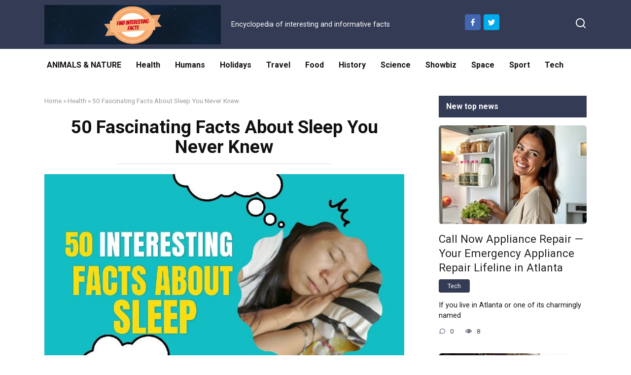

--- FILE ---
content_type: text/html; charset=UTF-8
request_url: https://findinterestingfacts.com/50-fascinating-facts-about-sleep-you-never-knew/
body_size: 14796
content:
<!doctype html>
<html lang="en-US">
<head>
    <meta charset="UTF-8">
    <meta name="viewport" content="width=device-width, initial-scale=1">

    <meta name='robots' content='index, follow, max-image-preview:large, max-snippet:-1, max-video-preview:-1' />
	<style>img:is([sizes="auto" i], [sizes^="auto," i]) { contain-intrinsic-size: 3000px 1500px }</style>
	
	<!-- This site is optimized with the Yoast SEO plugin v25.7 - https://yoast.com/wordpress/plugins/seo/ -->
	<title>The Ultimate List of 50 Interesting Sleep Facts You Can’t Miss</title>
	<meta name="description" content="Sleep is a fundamental aspect of human life that affects many aspects of our health and well-being. Here are 50 facts about sleep" />
	<link rel="canonical" href="https://findinterestingfacts.com/50-fascinating-facts-about-sleep-you-never-knew/" />
	<meta property="og:locale" content="en_US" />
	<meta property="og:type" content="article" />
	<meta property="og:title" content="The Ultimate List of 50 Interesting Sleep Facts You Can’t Miss" />
	<meta property="og:description" content="Sleep is a fundamental aspect of human life that affects many aspects of our health and well-being. Here are 50 facts about sleep" />
	<meta property="og:url" content="https://findinterestingfacts.com/50-fascinating-facts-about-sleep-you-never-knew/" />
	<meta property="og:site_name" content="Find Interesting Facts" />
	<meta property="article:published_time" content="2023-03-23T08:21:37+00:00" />
	<meta property="article:modified_time" content="2023-03-23T08:51:14+00:00" />
	<meta property="og:image" content="https://findinterestingfacts.com/wp-content/uploads/2023/03/50_аacts_about_sleep.jpg" />
	<meta property="og:image:width" content="870" />
	<meta property="og:image:height" content="489" />
	<meta property="og:image:type" content="image/jpeg" />
	<meta name="author" content="Vittoria" />
	<meta name="twitter:card" content="summary_large_image" />
	<meta name="twitter:creator" content="@facts_find" />
	<meta name="twitter:site" content="@facts_find" />
	<meta name="twitter:label1" content="Written by" />
	<meta name="twitter:data1" content="Vittoria" />
	<meta name="twitter:label2" content="Est. reading time" />
	<meta name="twitter:data2" content="4 minutes" />
	<script type="application/ld+json" class="yoast-schema-graph">{"@context":"https://schema.org","@graph":[{"@type":"WebPage","@id":"https://findinterestingfacts.com/50-fascinating-facts-about-sleep-you-never-knew/","url":"https://findinterestingfacts.com/50-fascinating-facts-about-sleep-you-never-knew/","name":"The Ultimate List of 50 Interesting Sleep Facts You Can’t Miss","isPartOf":{"@id":"https://findinterestingfacts.com/#website"},"primaryImageOfPage":{"@id":"https://findinterestingfacts.com/50-fascinating-facts-about-sleep-you-never-knew/#primaryimage"},"image":{"@id":"https://findinterestingfacts.com/50-fascinating-facts-about-sleep-you-never-knew/#primaryimage"},"thumbnailUrl":"https://findinterestingfacts.com/wp-content/uploads/2023/03/50_аacts_about_sleep.jpg","datePublished":"2023-03-23T08:21:37+00:00","dateModified":"2023-03-23T08:51:14+00:00","author":{"@id":"https://findinterestingfacts.com/#/schema/person/cd075b0b644ea798a61d59e9bceaab85"},"description":"Sleep is a fundamental aspect of human life that affects many aspects of our health and well-being. Here are 50 facts about sleep","breadcrumb":{"@id":"https://findinterestingfacts.com/50-fascinating-facts-about-sleep-you-never-knew/#breadcrumb"},"inLanguage":"en-US","potentialAction":[{"@type":"ReadAction","target":["https://findinterestingfacts.com/50-fascinating-facts-about-sleep-you-never-knew/"]}]},{"@type":"ImageObject","inLanguage":"en-US","@id":"https://findinterestingfacts.com/50-fascinating-facts-about-sleep-you-never-knew/#primaryimage","url":"https://findinterestingfacts.com/wp-content/uploads/2023/03/50_аacts_about_sleep.jpg","contentUrl":"https://findinterestingfacts.com/wp-content/uploads/2023/03/50_аacts_about_sleep.jpg","width":870,"height":489,"caption":"50 Interesting Sleep Facts"},{"@type":"BreadcrumbList","@id":"https://findinterestingfacts.com/50-fascinating-facts-about-sleep-you-never-knew/#breadcrumb","itemListElement":[{"@type":"ListItem","position":1,"name":"Home","item":"https://findinterestingfacts.com/"},{"@type":"ListItem","position":2,"name":"Health","item":"https://findinterestingfacts.com/health/"},{"@type":"ListItem","position":3,"name":"50 Fascinating Facts About Sleep You Never Knew"}]},{"@type":"WebSite","@id":"https://findinterestingfacts.com/#website","url":"https://findinterestingfacts.com/","name":"Find Interesting Facts","description":"Encyclopedia of interesting and informative facts","potentialAction":[{"@type":"SearchAction","target":{"@type":"EntryPoint","urlTemplate":"https://findinterestingfacts.com/?s={search_term_string}"},"query-input":{"@type":"PropertyValueSpecification","valueRequired":true,"valueName":"search_term_string"}}],"inLanguage":"en-US"},{"@type":"Person","@id":"https://findinterestingfacts.com/#/schema/person/cd075b0b644ea798a61d59e9bceaab85","name":"Vittoria","image":{"@type":"ImageObject","inLanguage":"en-US","@id":"https://findinterestingfacts.com/#/schema/person/image/","url":"https://secure.gravatar.com/avatar/d0432cbfd7e02c9b1d6fcf58a28fe2adc767f97c509c988576b4438bca9bb07c?s=96&d=wavatar&r=g","contentUrl":"https://secure.gravatar.com/avatar/d0432cbfd7e02c9b1d6fcf58a28fe2adc767f97c509c988576b4438bca9bb07c?s=96&d=wavatar&r=g","caption":"Vittoria"}}]}</script>
	<!-- / Yoast SEO plugin. -->


<link rel='dns-prefetch' href='//fonts.googleapis.com' />
<link rel="alternate" type="application/rss+xml" title="Find Interesting Facts &raquo; 50 Fascinating Facts About Sleep You Never Knew Comments Feed" href="https://findinterestingfacts.com/50-fascinating-facts-about-sleep-you-never-knew/feed/" />
<script type="text/javascript">
/* <![CDATA[ */
window._wpemojiSettings = {"baseUrl":"https:\/\/s.w.org\/images\/core\/emoji\/16.0.1\/72x72\/","ext":".png","svgUrl":"https:\/\/s.w.org\/images\/core\/emoji\/16.0.1\/svg\/","svgExt":".svg","source":{"concatemoji":"https:\/\/findinterestingfacts.com\/wp-includes\/js\/wp-emoji-release.min.js?ver=6.8.2"}};
/*! This file is auto-generated */
!function(s,n){var o,i,e;function c(e){try{var t={supportTests:e,timestamp:(new Date).valueOf()};sessionStorage.setItem(o,JSON.stringify(t))}catch(e){}}function p(e,t,n){e.clearRect(0,0,e.canvas.width,e.canvas.height),e.fillText(t,0,0);var t=new Uint32Array(e.getImageData(0,0,e.canvas.width,e.canvas.height).data),a=(e.clearRect(0,0,e.canvas.width,e.canvas.height),e.fillText(n,0,0),new Uint32Array(e.getImageData(0,0,e.canvas.width,e.canvas.height).data));return t.every(function(e,t){return e===a[t]})}function u(e,t){e.clearRect(0,0,e.canvas.width,e.canvas.height),e.fillText(t,0,0);for(var n=e.getImageData(16,16,1,1),a=0;a<n.data.length;a++)if(0!==n.data[a])return!1;return!0}function f(e,t,n,a){switch(t){case"flag":return n(e,"\ud83c\udff3\ufe0f\u200d\u26a7\ufe0f","\ud83c\udff3\ufe0f\u200b\u26a7\ufe0f")?!1:!n(e,"\ud83c\udde8\ud83c\uddf6","\ud83c\udde8\u200b\ud83c\uddf6")&&!n(e,"\ud83c\udff4\udb40\udc67\udb40\udc62\udb40\udc65\udb40\udc6e\udb40\udc67\udb40\udc7f","\ud83c\udff4\u200b\udb40\udc67\u200b\udb40\udc62\u200b\udb40\udc65\u200b\udb40\udc6e\u200b\udb40\udc67\u200b\udb40\udc7f");case"emoji":return!a(e,"\ud83e\udedf")}return!1}function g(e,t,n,a){var r="undefined"!=typeof WorkerGlobalScope&&self instanceof WorkerGlobalScope?new OffscreenCanvas(300,150):s.createElement("canvas"),o=r.getContext("2d",{willReadFrequently:!0}),i=(o.textBaseline="top",o.font="600 32px Arial",{});return e.forEach(function(e){i[e]=t(o,e,n,a)}),i}function t(e){var t=s.createElement("script");t.src=e,t.defer=!0,s.head.appendChild(t)}"undefined"!=typeof Promise&&(o="wpEmojiSettingsSupports",i=["flag","emoji"],n.supports={everything:!0,everythingExceptFlag:!0},e=new Promise(function(e){s.addEventListener("DOMContentLoaded",e,{once:!0})}),new Promise(function(t){var n=function(){try{var e=JSON.parse(sessionStorage.getItem(o));if("object"==typeof e&&"number"==typeof e.timestamp&&(new Date).valueOf()<e.timestamp+604800&&"object"==typeof e.supportTests)return e.supportTests}catch(e){}return null}();if(!n){if("undefined"!=typeof Worker&&"undefined"!=typeof OffscreenCanvas&&"undefined"!=typeof URL&&URL.createObjectURL&&"undefined"!=typeof Blob)try{var e="postMessage("+g.toString()+"("+[JSON.stringify(i),f.toString(),p.toString(),u.toString()].join(",")+"));",a=new Blob([e],{type:"text/javascript"}),r=new Worker(URL.createObjectURL(a),{name:"wpTestEmojiSupports"});return void(r.onmessage=function(e){c(n=e.data),r.terminate(),t(n)})}catch(e){}c(n=g(i,f,p,u))}t(n)}).then(function(e){for(var t in e)n.supports[t]=e[t],n.supports.everything=n.supports.everything&&n.supports[t],"flag"!==t&&(n.supports.everythingExceptFlag=n.supports.everythingExceptFlag&&n.supports[t]);n.supports.everythingExceptFlag=n.supports.everythingExceptFlag&&!n.supports.flag,n.DOMReady=!1,n.readyCallback=function(){n.DOMReady=!0}}).then(function(){return e}).then(function(){var e;n.supports.everything||(n.readyCallback(),(e=n.source||{}).concatemoji?t(e.concatemoji):e.wpemoji&&e.twemoji&&(t(e.twemoji),t(e.wpemoji)))}))}((window,document),window._wpemojiSettings);
/* ]]> */
</script>
<style id='wp-emoji-styles-inline-css' type='text/css'>

	img.wp-smiley, img.emoji {
		display: inline !important;
		border: none !important;
		box-shadow: none !important;
		height: 1em !important;
		width: 1em !important;
		margin: 0 0.07em !important;
		vertical-align: -0.1em !important;
		background: none !important;
		padding: 0 !important;
	}
</style>
<link rel='stylesheet' id='wp-block-library-css' href='https://findinterestingfacts.com/wp-includes/css/dist/block-library/style.min.css?ver=6.8.2'  media='all' />
<style id='wp-block-library-theme-inline-css' type='text/css'>
.wp-block-audio :where(figcaption){color:#555;font-size:13px;text-align:center}.is-dark-theme .wp-block-audio :where(figcaption){color:#ffffffa6}.wp-block-audio{margin:0 0 1em}.wp-block-code{border:1px solid #ccc;border-radius:4px;font-family:Menlo,Consolas,monaco,monospace;padding:.8em 1em}.wp-block-embed :where(figcaption){color:#555;font-size:13px;text-align:center}.is-dark-theme .wp-block-embed :where(figcaption){color:#ffffffa6}.wp-block-embed{margin:0 0 1em}.blocks-gallery-caption{color:#555;font-size:13px;text-align:center}.is-dark-theme .blocks-gallery-caption{color:#ffffffa6}:root :where(.wp-block-image figcaption){color:#555;font-size:13px;text-align:center}.is-dark-theme :root :where(.wp-block-image figcaption){color:#ffffffa6}.wp-block-image{margin:0 0 1em}.wp-block-pullquote{border-bottom:4px solid;border-top:4px solid;color:currentColor;margin-bottom:1.75em}.wp-block-pullquote cite,.wp-block-pullquote footer,.wp-block-pullquote__citation{color:currentColor;font-size:.8125em;font-style:normal;text-transform:uppercase}.wp-block-quote{border-left:.25em solid;margin:0 0 1.75em;padding-left:1em}.wp-block-quote cite,.wp-block-quote footer{color:currentColor;font-size:.8125em;font-style:normal;position:relative}.wp-block-quote:where(.has-text-align-right){border-left:none;border-right:.25em solid;padding-left:0;padding-right:1em}.wp-block-quote:where(.has-text-align-center){border:none;padding-left:0}.wp-block-quote.is-large,.wp-block-quote.is-style-large,.wp-block-quote:where(.is-style-plain){border:none}.wp-block-search .wp-block-search__label{font-weight:700}.wp-block-search__button{border:1px solid #ccc;padding:.375em .625em}:where(.wp-block-group.has-background){padding:1.25em 2.375em}.wp-block-separator.has-css-opacity{opacity:.4}.wp-block-separator{border:none;border-bottom:2px solid;margin-left:auto;margin-right:auto}.wp-block-separator.has-alpha-channel-opacity{opacity:1}.wp-block-separator:not(.is-style-wide):not(.is-style-dots){width:100px}.wp-block-separator.has-background:not(.is-style-dots){border-bottom:none;height:1px}.wp-block-separator.has-background:not(.is-style-wide):not(.is-style-dots){height:2px}.wp-block-table{margin:0 0 1em}.wp-block-table td,.wp-block-table th{word-break:normal}.wp-block-table :where(figcaption){color:#555;font-size:13px;text-align:center}.is-dark-theme .wp-block-table :where(figcaption){color:#ffffffa6}.wp-block-video :where(figcaption){color:#555;font-size:13px;text-align:center}.is-dark-theme .wp-block-video :where(figcaption){color:#ffffffa6}.wp-block-video{margin:0 0 1em}:root :where(.wp-block-template-part.has-background){margin-bottom:0;margin-top:0;padding:1.25em 2.375em}
</style>
<style id='classic-theme-styles-inline-css' type='text/css'>
/*! This file is auto-generated */
.wp-block-button__link{color:#fff;background-color:#32373c;border-radius:9999px;box-shadow:none;text-decoration:none;padding:calc(.667em + 2px) calc(1.333em + 2px);font-size:1.125em}.wp-block-file__button{background:#32373c;color:#fff;text-decoration:none}
</style>
<style id='global-styles-inline-css' type='text/css'>
:root{--wp--preset--aspect-ratio--square: 1;--wp--preset--aspect-ratio--4-3: 4/3;--wp--preset--aspect-ratio--3-4: 3/4;--wp--preset--aspect-ratio--3-2: 3/2;--wp--preset--aspect-ratio--2-3: 2/3;--wp--preset--aspect-ratio--16-9: 16/9;--wp--preset--aspect-ratio--9-16: 9/16;--wp--preset--color--black: #000000;--wp--preset--color--cyan-bluish-gray: #abb8c3;--wp--preset--color--white: #ffffff;--wp--preset--color--pale-pink: #f78da7;--wp--preset--color--vivid-red: #cf2e2e;--wp--preset--color--luminous-vivid-orange: #ff6900;--wp--preset--color--luminous-vivid-amber: #fcb900;--wp--preset--color--light-green-cyan: #7bdcb5;--wp--preset--color--vivid-green-cyan: #00d084;--wp--preset--color--pale-cyan-blue: #8ed1fc;--wp--preset--color--vivid-cyan-blue: #0693e3;--wp--preset--color--vivid-purple: #9b51e0;--wp--preset--gradient--vivid-cyan-blue-to-vivid-purple: linear-gradient(135deg,rgba(6,147,227,1) 0%,rgb(155,81,224) 100%);--wp--preset--gradient--light-green-cyan-to-vivid-green-cyan: linear-gradient(135deg,rgb(122,220,180) 0%,rgb(0,208,130) 100%);--wp--preset--gradient--luminous-vivid-amber-to-luminous-vivid-orange: linear-gradient(135deg,rgba(252,185,0,1) 0%,rgba(255,105,0,1) 100%);--wp--preset--gradient--luminous-vivid-orange-to-vivid-red: linear-gradient(135deg,rgba(255,105,0,1) 0%,rgb(207,46,46) 100%);--wp--preset--gradient--very-light-gray-to-cyan-bluish-gray: linear-gradient(135deg,rgb(238,238,238) 0%,rgb(169,184,195) 100%);--wp--preset--gradient--cool-to-warm-spectrum: linear-gradient(135deg,rgb(74,234,220) 0%,rgb(151,120,209) 20%,rgb(207,42,186) 40%,rgb(238,44,130) 60%,rgb(251,105,98) 80%,rgb(254,248,76) 100%);--wp--preset--gradient--blush-light-purple: linear-gradient(135deg,rgb(255,206,236) 0%,rgb(152,150,240) 100%);--wp--preset--gradient--blush-bordeaux: linear-gradient(135deg,rgb(254,205,165) 0%,rgb(254,45,45) 50%,rgb(107,0,62) 100%);--wp--preset--gradient--luminous-dusk: linear-gradient(135deg,rgb(255,203,112) 0%,rgb(199,81,192) 50%,rgb(65,88,208) 100%);--wp--preset--gradient--pale-ocean: linear-gradient(135deg,rgb(255,245,203) 0%,rgb(182,227,212) 50%,rgb(51,167,181) 100%);--wp--preset--gradient--electric-grass: linear-gradient(135deg,rgb(202,248,128) 0%,rgb(113,206,126) 100%);--wp--preset--gradient--midnight: linear-gradient(135deg,rgb(2,3,129) 0%,rgb(40,116,252) 100%);--wp--preset--font-size--small: 19.5px;--wp--preset--font-size--medium: 20px;--wp--preset--font-size--large: 36.5px;--wp--preset--font-size--x-large: 42px;--wp--preset--font-size--normal: 22px;--wp--preset--font-size--huge: 49.5px;--wp--preset--spacing--20: 0.44rem;--wp--preset--spacing--30: 0.67rem;--wp--preset--spacing--40: 1rem;--wp--preset--spacing--50: 1.5rem;--wp--preset--spacing--60: 2.25rem;--wp--preset--spacing--70: 3.38rem;--wp--preset--spacing--80: 5.06rem;--wp--preset--shadow--natural: 6px 6px 9px rgba(0, 0, 0, 0.2);--wp--preset--shadow--deep: 12px 12px 50px rgba(0, 0, 0, 0.4);--wp--preset--shadow--sharp: 6px 6px 0px rgba(0, 0, 0, 0.2);--wp--preset--shadow--outlined: 6px 6px 0px -3px rgba(255, 255, 255, 1), 6px 6px rgba(0, 0, 0, 1);--wp--preset--shadow--crisp: 6px 6px 0px rgba(0, 0, 0, 1);}:where(.is-layout-flex){gap: 0.5em;}:where(.is-layout-grid){gap: 0.5em;}body .is-layout-flex{display: flex;}.is-layout-flex{flex-wrap: wrap;align-items: center;}.is-layout-flex > :is(*, div){margin: 0;}body .is-layout-grid{display: grid;}.is-layout-grid > :is(*, div){margin: 0;}:where(.wp-block-columns.is-layout-flex){gap: 2em;}:where(.wp-block-columns.is-layout-grid){gap: 2em;}:where(.wp-block-post-template.is-layout-flex){gap: 1.25em;}:where(.wp-block-post-template.is-layout-grid){gap: 1.25em;}.has-black-color{color: var(--wp--preset--color--black) !important;}.has-cyan-bluish-gray-color{color: var(--wp--preset--color--cyan-bluish-gray) !important;}.has-white-color{color: var(--wp--preset--color--white) !important;}.has-pale-pink-color{color: var(--wp--preset--color--pale-pink) !important;}.has-vivid-red-color{color: var(--wp--preset--color--vivid-red) !important;}.has-luminous-vivid-orange-color{color: var(--wp--preset--color--luminous-vivid-orange) !important;}.has-luminous-vivid-amber-color{color: var(--wp--preset--color--luminous-vivid-amber) !important;}.has-light-green-cyan-color{color: var(--wp--preset--color--light-green-cyan) !important;}.has-vivid-green-cyan-color{color: var(--wp--preset--color--vivid-green-cyan) !important;}.has-pale-cyan-blue-color{color: var(--wp--preset--color--pale-cyan-blue) !important;}.has-vivid-cyan-blue-color{color: var(--wp--preset--color--vivid-cyan-blue) !important;}.has-vivid-purple-color{color: var(--wp--preset--color--vivid-purple) !important;}.has-black-background-color{background-color: var(--wp--preset--color--black) !important;}.has-cyan-bluish-gray-background-color{background-color: var(--wp--preset--color--cyan-bluish-gray) !important;}.has-white-background-color{background-color: var(--wp--preset--color--white) !important;}.has-pale-pink-background-color{background-color: var(--wp--preset--color--pale-pink) !important;}.has-vivid-red-background-color{background-color: var(--wp--preset--color--vivid-red) !important;}.has-luminous-vivid-orange-background-color{background-color: var(--wp--preset--color--luminous-vivid-orange) !important;}.has-luminous-vivid-amber-background-color{background-color: var(--wp--preset--color--luminous-vivid-amber) !important;}.has-light-green-cyan-background-color{background-color: var(--wp--preset--color--light-green-cyan) !important;}.has-vivid-green-cyan-background-color{background-color: var(--wp--preset--color--vivid-green-cyan) !important;}.has-pale-cyan-blue-background-color{background-color: var(--wp--preset--color--pale-cyan-blue) !important;}.has-vivid-cyan-blue-background-color{background-color: var(--wp--preset--color--vivid-cyan-blue) !important;}.has-vivid-purple-background-color{background-color: var(--wp--preset--color--vivid-purple) !important;}.has-black-border-color{border-color: var(--wp--preset--color--black) !important;}.has-cyan-bluish-gray-border-color{border-color: var(--wp--preset--color--cyan-bluish-gray) !important;}.has-white-border-color{border-color: var(--wp--preset--color--white) !important;}.has-pale-pink-border-color{border-color: var(--wp--preset--color--pale-pink) !important;}.has-vivid-red-border-color{border-color: var(--wp--preset--color--vivid-red) !important;}.has-luminous-vivid-orange-border-color{border-color: var(--wp--preset--color--luminous-vivid-orange) !important;}.has-luminous-vivid-amber-border-color{border-color: var(--wp--preset--color--luminous-vivid-amber) !important;}.has-light-green-cyan-border-color{border-color: var(--wp--preset--color--light-green-cyan) !important;}.has-vivid-green-cyan-border-color{border-color: var(--wp--preset--color--vivid-green-cyan) !important;}.has-pale-cyan-blue-border-color{border-color: var(--wp--preset--color--pale-cyan-blue) !important;}.has-vivid-cyan-blue-border-color{border-color: var(--wp--preset--color--vivid-cyan-blue) !important;}.has-vivid-purple-border-color{border-color: var(--wp--preset--color--vivid-purple) !important;}.has-vivid-cyan-blue-to-vivid-purple-gradient-background{background: var(--wp--preset--gradient--vivid-cyan-blue-to-vivid-purple) !important;}.has-light-green-cyan-to-vivid-green-cyan-gradient-background{background: var(--wp--preset--gradient--light-green-cyan-to-vivid-green-cyan) !important;}.has-luminous-vivid-amber-to-luminous-vivid-orange-gradient-background{background: var(--wp--preset--gradient--luminous-vivid-amber-to-luminous-vivid-orange) !important;}.has-luminous-vivid-orange-to-vivid-red-gradient-background{background: var(--wp--preset--gradient--luminous-vivid-orange-to-vivid-red) !important;}.has-very-light-gray-to-cyan-bluish-gray-gradient-background{background: var(--wp--preset--gradient--very-light-gray-to-cyan-bluish-gray) !important;}.has-cool-to-warm-spectrum-gradient-background{background: var(--wp--preset--gradient--cool-to-warm-spectrum) !important;}.has-blush-light-purple-gradient-background{background: var(--wp--preset--gradient--blush-light-purple) !important;}.has-blush-bordeaux-gradient-background{background: var(--wp--preset--gradient--blush-bordeaux) !important;}.has-luminous-dusk-gradient-background{background: var(--wp--preset--gradient--luminous-dusk) !important;}.has-pale-ocean-gradient-background{background: var(--wp--preset--gradient--pale-ocean) !important;}.has-electric-grass-gradient-background{background: var(--wp--preset--gradient--electric-grass) !important;}.has-midnight-gradient-background{background: var(--wp--preset--gradient--midnight) !important;}.has-small-font-size{font-size: var(--wp--preset--font-size--small) !important;}.has-medium-font-size{font-size: var(--wp--preset--font-size--medium) !important;}.has-large-font-size{font-size: var(--wp--preset--font-size--large) !important;}.has-x-large-font-size{font-size: var(--wp--preset--font-size--x-large) !important;}
:where(.wp-block-post-template.is-layout-flex){gap: 1.25em;}:where(.wp-block-post-template.is-layout-grid){gap: 1.25em;}
:where(.wp-block-columns.is-layout-flex){gap: 2em;}:where(.wp-block-columns.is-layout-grid){gap: 2em;}
:root :where(.wp-block-pullquote){font-size: 1.5em;line-height: 1.6;}
</style>
<link rel='stylesheet' id='google-fonts-css' href='https://fonts.googleapis.com/css?family=Roboto%3A400%2C400i%2C700&#038;subset=cyrillic&#038;display=swap&#038;ver=6.8.2'  media='all' />
<link rel='stylesheet' id='yelly-style-css' href='https://findinterestingfacts.com/wp-content/themes/yelly/assets/css/style.min.css?ver=3.0.1'  media='all' />
<link rel='stylesheet' id='slb_core-css' href='https://findinterestingfacts.com/wp-content/plugins/simple-lightbox/client/css/app.css?ver=2.9.4'  media='all' />
<script type="text/javascript" src="https://findinterestingfacts.com/wp-includes/js/jquery/jquery.min.js?ver=3.7.1" id="jquery-core-js"></script>
<script type="text/javascript" src="https://findinterestingfacts.com/wp-includes/js/jquery/jquery-migrate.min.js?ver=3.4.1" id="jquery-migrate-js"></script>
<link rel="https://api.w.org/" href="https://findinterestingfacts.com/wp-json/" /><link rel="alternate" title="JSON" type="application/json" href="https://findinterestingfacts.com/wp-json/wp/v2/posts/925" /><link rel="EditURI" type="application/rsd+xml" title="RSD" href="https://findinterestingfacts.com/xmlrpc.php?rsd" />
<meta name="generator" content="WordPress 6.8.2" />
<link rel='shortlink' href='https://findinterestingfacts.com/?p=925' />
<link rel="alternate" title="oEmbed (JSON)" type="application/json+oembed" href="https://findinterestingfacts.com/wp-json/oembed/1.0/embed?url=https%3A%2F%2Ffindinterestingfacts.com%2F50-fascinating-facts-about-sleep-you-never-knew%2F" />
<link rel="alternate" title="oEmbed (XML)" type="text/xml+oembed" href="https://findinterestingfacts.com/wp-json/oembed/1.0/embed?url=https%3A%2F%2Ffindinterestingfacts.com%2F50-fascinating-facts-about-sleep-you-never-knew%2F&#038;format=xml" />

    <style>@media (min-width: 768px){body{background-attachment: scroll}}</style>
		<style type="text/css" id="wp-custom-css">
			.menu-wide .main-navigation ul li a {
    padding: 18px 14px;
}
/* Лого в полный размер */
.site-title img {
max-width: 100%;
max-height: 250px;
}
.menu-wide .main-navigation ul li a {
    text-transform: uppercase;
}		</style>
		    <!-- Global site tag (gtag.js) - Google Analytics -->
<script async src="https://www.googletagmanager.com/gtag/js?id=UA-117466038-1"></script>
<script>
  window.dataLayer = window.dataLayer || [];
  function gtag(){dataLayer.push(arguments);}
  gtag('js', new Date());

  gtag('config', 'UA-117466038-1');
</script>

<meta name="google-site-verification" content="j5eYkhkYLqN1xv_XumilF0NML0hWI1MkCc5ufWF8i-c" /></head>

<body class="wp-singular post-template-default single single-post postid-925 single-format-standard wp-embed-responsive wp-theme-yelly sidebar-right">



<div id="page" class="site">
    <a class="skip-link screen-reader-text" href="#content">Skip to content</a>

            <div id="fb-root"></div>
        <script async defer src="https://connect.facebook.net/ru_RU/sdk.js#xfbml=1&version=v7.0"></script>
    
    
    <div class="search-screen-overlay js-search-screen-overlay"></div>
    <div class="search-screen js-search-screen">
        
<form role="search" method="get" class="search-form" action="https://findinterestingfacts.com/">
    <label>
        <span class="screen-reader-text">Search for:</span>
        <input type="search" class="search-field" placeholder="Search…" value="" name="s">
    </label>
    <button type="submit" class="search-submit"></button>
</form>    </div>

    

<header id="masthead" class="site-header full" itemscope itemtype="http://schema.org/WPHeader">
    <div class="site-header-inner fixed">

        <div class="humburger js-humburger"><span></span><span></span><span></span></div>

        
<div class="site-branding">

    <div class="site-logotype"><a href="https://findinterestingfacts.com/"><img src="https://findinterestingfacts.com/wp-content/uploads/2018/04/100facts.jpg" alt="Find Interesting Facts"></a></div><div class="site-branding__body"><p class="site-description">Encyclopedia of interesting and informative facts</p></div></div><!-- .site-branding -->
<div class="social-links">
    <div class="social-buttons social-buttons--square social-buttons--circle">
        <span class="social-button social-button--facebook js-link" data-href="aHR0cHM6Ly93d3cuZmFjZWJvb2suY29tL2dyb3Vwcy9maW5kaW50ZXJlc3RpbmdmYWN0cw==" data-target="_blank"></span><span class="social-button social-button--twitter js-link" data-href="aHR0cHM6Ly90d2l0dGVyLmNvbS9mYWN0c19maW5k" data-target="_blank"></span>    </div>
</div>

<div class="header-search"><span class="search-icon js-search-icon"></span></div>    </div>
</header><!-- #masthead -->




    
    <nav id="site-navigation" class="main-navigation full">
        <div class="main-navigation-inner fixed">
            <div class="menu-top-menu-container"><ul id="header_menu" class="menu"><li id="menu-item-44" class="menu-item menu-item-type-taxonomy menu-item-object-category menu-item-44"><a href="https://findinterestingfacts.com/animals-nature/">ANIMALS &#038; NATURE</a></li>
<li id="menu-item-40" class="menu-item menu-item-type-taxonomy menu-item-object-category current-post-ancestor current-menu-parent current-post-parent menu-item-40"><a href="https://findinterestingfacts.com/health/">Health</a></li>
<li id="menu-item-41" class="menu-item menu-item-type-taxonomy menu-item-object-category menu-item-41"><a href="https://findinterestingfacts.com/humans/">Humans</a></li>
<li id="menu-item-42" class="menu-item menu-item-type-taxonomy menu-item-object-category menu-item-42"><a href="https://findinterestingfacts.com/holidays/">Holidays</a></li>
<li id="menu-item-43" class="menu-item menu-item-type-taxonomy menu-item-object-category menu-item-43"><a href="https://findinterestingfacts.com/travel/">Travel</a></li>
<li id="menu-item-48" class="menu-item menu-item-type-taxonomy menu-item-object-category menu-item-48"><a href="https://findinterestingfacts.com/food/">Food</a></li>
<li id="menu-item-49" class="menu-item menu-item-type-taxonomy menu-item-object-category menu-item-49"><a href="https://findinterestingfacts.com/history/">History</a></li>
<li id="menu-item-50" class="menu-item menu-item-type-taxonomy menu-item-object-category menu-item-50"><a href="https://findinterestingfacts.com/science/">Science</a></li>
<li id="menu-item-51" class="menu-item menu-item-type-taxonomy menu-item-object-category menu-item-51"><a href="https://findinterestingfacts.com/showbiz/">Showbiz</a></li>
<li id="menu-item-52" class="menu-item menu-item-type-taxonomy menu-item-object-category menu-item-52"><a href="https://findinterestingfacts.com/space/">Space</a></li>
<li id="menu-item-53" class="menu-item menu-item-type-taxonomy menu-item-object-category menu-item-53"><a href="https://findinterestingfacts.com/sport/">Sport</a></li>
<li id="menu-item-54" class="menu-item menu-item-type-taxonomy menu-item-object-category menu-item-54"><a href="https://findinterestingfacts.com/technology/">Tech</a></li>
</ul></div>        </div>
    </nav><!-- #site-navigation -->

    

    
    
    <div id="content" class="site-content fixed">

        
        <div class="site-content-inner">
    
        
        <div id="primary" class="content-area" itemscope itemtype="http://schema.org/Article">
            <main id="main" class="site-main">

                
<article id="post-925" class="article-post post-925 post type-post status-publish format-standard has-post-thumbnail  category-health">

    
        <div class="breadcrumb" id="breadcrumbs"><span><span><a href="https://findinterestingfacts.com/">Home</a></span> » <span><a href="https://findinterestingfacts.com/health/">Health</a></span> » <span class="breadcrumb_last" aria-current="page">50 Fascinating Facts About Sleep You Never Knew</span></span></div>
        <header class="entry-header"><h1 class="entry-title" itemprop="headline">50 Fascinating Facts About Sleep You Never Knew</h1></header>
        
        
        <div class="entry-image"><img width="870" height="489" src="https://findinterestingfacts.com/wp-content/uploads/2023/03/50_аacts_about_sleep.jpg" class="attachment-yellystandard size-yellystandard wp-post-image" alt="50 Interesting Sleep Facts" itemprop="image" decoding="async" fetchpriority="high" srcset="https://findinterestingfacts.com/wp-content/uploads/2023/03/50_аacts_about_sleep.jpg 870w, https://findinterestingfacts.com/wp-content/uploads/2023/03/50_аacts_about_sleep-300x169.jpg 300w, https://findinterestingfacts.com/wp-content/uploads/2023/03/50_аacts_about_sleep-768x432.jpg 768w" sizes="(max-width: 870px) 100vw, 870px" /></div>
    
    <span class="entry-category"><a href="https://findinterestingfacts.com/health/" itemprop="articleSection">Health</a></span>
    <div class="entry-meta"><span class="entry-author" itemprop="author"><span class="entry-label">Author</span> Vittoria</span><span class="entry-time"><span class="entry-label">Reading</span> 5 min</span><span class="entry-views"><span class="entry-label">Views</span> <span class="js-views-count" data-post_id="925">362</span></span><span class="entry-date"><span class="entry-label">Published by</span> <time itemprop="datePublished" datetime="2023-03-23">March 23, 2023</time></span></div>
	<div class="entry-content" itemprop="articleBody">
		<p>Sleep is a fundamental aspect of human life that affects many aspects of our health and well-being. Here are 50 facts about sleep:</p>
<ol>
<li>Sleep cleanses your brain.</li>
<li>Talking in your sleep is known as somniloquy.</li>
<li>Light affects your sleeping habits.</li>
<li>The fear of sleep is called somniphobia. <span itemprop="image" itemscope itemtype="https://schema.org/ImageObject"><img itemprop="url image" decoding="async" class="alignnone size-full wp-image-934" src="https://findinterestingfacts.com/wp-content/uploads/2023/03/somniphobia.jpg" alt="Somniphobia - interesting facts about sleep" width="870" height="580" srcset="https://findinterestingfacts.com/wp-content/uploads/2023/03/somniphobia.jpg 870w, https://findinterestingfacts.com/wp-content/uploads/2023/03/somniphobia-300x200.jpg 300w, https://findinterestingfacts.com/wp-content/uploads/2023/03/somniphobia-345x230.jpg 345w, https://findinterestingfacts.com/wp-content/uploads/2023/03/somniphobia-768x512.jpg 768w" sizes="(max-width: 870px) 100vw, 870px" /><meta itemprop="width" content="870"><meta itemprop="height" content="580"></span></li>
<li>The sudden feeling of falling while you sleep is called a myoclonic jerk.</li>
<li>A snail can sleep for three years.</li>
<li>The University of Chicago conducted the first ever sleep study.</li>
<li>In Japan, napping at work is honorable.</li>
<li>The record for the longest period without sleep is 11 days.</li>
<li>A giraffe only needs 1.9 hours of sleep a day.</li>
<li>A new baby typically results in 400-750 hours lost sleep for parents in the first year alone.</li>
<li>The average person will spend around 26 years of their life sleeping.</li>
<li>Dreams are more commonly negative than positive.</li>
<li>The longest recorded period without sleep is 18 days, 21 hours, and 40 minutes.</li>
<li>Snoring occurs when air cannot move freely through your nose and mouth during sleep.</li>
<li>People who suffer from insomnia have a higher risk of developing depression.</li>
<li>Sleep deprivation can lead to <a href="https://findinterestingfacts.com/10-weight-loss-secrets-that-no-one-knows-about/" target="_blank" rel="noopener">weight</a> gain.</li>
<li>The amount of sleep needed varies depending on age.</li>
<li>Sleep deprivation can lead to memory loss.</li>
<li>Sleeping pills can be addictive.</li>
<li>Sleepwalking occurs during deep sleep.</li>
<li>Sleep apnea can be life-threatening.</li>
<li>Sleeping on your stomach can cause neck pain.</li>
<li>Sleeping on your back can cause snoring.</li>
<li>Sleeping on your side can help reduce snoring.</li>
<li>Drinking alcohol before bed can disrupt your sleep cycle.</li>
<li>Caffeine can stay in your system for up to six hours after consumption and disrupt your sleep cycle.</li>
<li><a href="https://findinterestingfacts.com/exercise-10-facts-about-the-benefits-of-exercising/" target="_blank" rel="noopener">Exercise</a> can help improve the quality of your sleep.</li>
<li>Taking a warm bath before bed can help you fall asleep faster.</li>
<li>Reading before bed can help you relax and fall asleep faster.</li>
<li>Eating a heavy meal before bed can disrupt your sleep cycle.</li>
<li>Taking naps during the day can help improve productivity and alertness.</li>
<li>Sleeping in a cool room can help improve the quality of your sleep.</li>
<li>Sleeping with pets can disrupt your sleep cycle.</li>
<li>Sleeping with a partner can help improve the quality of your sleep.</li>
<li>The average person will spend around six months of their life waiting for red lights to turn green while driving at night due to melatonin production being disrupted by headlights.</li>
<li>People who work night shifts have an increased risk of developing heart disease and diabetes.</li>
<li>People who work night shifts have an increased risk of developing depression and anxiety disorders.</li>
<li>People who work night shifts have an increased risk of developing gastrointestinal problems such as ulcers and irritable bowel syndrome (IBS).</li>
<li>People who work night shifts have an increased risk of developing breast cancer and prostate cancer.</li>
<li>People who work night shifts have an increased risk of developing obesity and metabolic syndrome.</li>
<li>People who work night shifts have an increased risk of developing reproductive problems such as infertility and miscarriage.</li>
<li>People who work night shifts have an increased risk of developing cardiovascular disease.</li>
<li>People who work night shifts have an increased risk of developing respiratory problems such as asthma.</li>
<li>People who work night shifts have an increased risk of developing neurological problems such as Alzheimer’s disease.</li>
<li>People who work night shifts have an increased risk of developing diabetes.</li>
<li>People who work night shifts have an increased risk of developing respiratory problems such as asthma.</li>
<li>People who work night shifts have an increased risk of developing neurological problems such as Alzheimer’s disease.</li>
<li>People who work night shifts have an increased risk of developing cancer.</li>
<li>People who work night shifts have an increased risk of developing diabetes.</li>
<li>People who work night shifts have an increased risk of developing depression.</li>
<li>People who work night shifts have an increased risk of developing anxiety disorders.</li>
<li>People who work night shifts have an increased risk of developing gastrointestinal problems such as ulcers and irritable bowel syndrome.</li>
<li>People who work night shifts have an increased risk of developing reproductive problems such as infertility and miscarriage.</li>
</ol>
<p>From the benefits of daytime sleep at work in Japan to the dangers of working the night shift, there are many interesting facts and studies related to sleep. <a href="https://health.gov/myhealthfinder/healthy-living/mental-health-and-relationships/get-enough-sleep" target="_blank" rel="noopener">Sleep</a> has been found to clear the brain, reduce the risk of depression, improve memory, and help control weight. Sleep deprivation can lead to negative outcomes such as memory loss, weight gain, and even life-threatening conditions such as sleep apnea. The amount of sleep you need depends on your age, and factors such as light, diet, and exercise can affect sleep quality.</p>
<!-- toc empty -->	</div><!-- .entry-content -->

</article>





<div class="rating-box"><div class="rating-box__header">Rate article</div><div class="wp-star-rating js-star-rating star-rating--score-5" data-post-id="925" data-rating-count="1" data-rating-sum="5" data-rating-value="5"><span class="star-rating-item js-star-rating-item" data-score="1"><svg aria-hidden="true" role="img" xmlns="http://www.w3.org/2000/svg" viewBox="0 0 576 512" class="i-ico"><path fill="currentColor" d="M259.3 17.8L194 150.2 47.9 171.5c-26.2 3.8-36.7 36.1-17.7 54.6l105.7 103-25 145.5c-4.5 26.3 23.2 46 46.4 33.7L288 439.6l130.7 68.7c23.2 12.2 50.9-7.4 46.4-33.7l-25-145.5 105.7-103c19-18.5 8.5-50.8-17.7-54.6L382 150.2 316.7 17.8c-11.7-23.6-45.6-23.9-57.4 0z" class="ico-star"></path></svg></span><span class="star-rating-item js-star-rating-item" data-score="2"><svg aria-hidden="true" role="img" xmlns="http://www.w3.org/2000/svg" viewBox="0 0 576 512" class="i-ico"><path fill="currentColor" d="M259.3 17.8L194 150.2 47.9 171.5c-26.2 3.8-36.7 36.1-17.7 54.6l105.7 103-25 145.5c-4.5 26.3 23.2 46 46.4 33.7L288 439.6l130.7 68.7c23.2 12.2 50.9-7.4 46.4-33.7l-25-145.5 105.7-103c19-18.5 8.5-50.8-17.7-54.6L382 150.2 316.7 17.8c-11.7-23.6-45.6-23.9-57.4 0z" class="ico-star"></path></svg></span><span class="star-rating-item js-star-rating-item" data-score="3"><svg aria-hidden="true" role="img" xmlns="http://www.w3.org/2000/svg" viewBox="0 0 576 512" class="i-ico"><path fill="currentColor" d="M259.3 17.8L194 150.2 47.9 171.5c-26.2 3.8-36.7 36.1-17.7 54.6l105.7 103-25 145.5c-4.5 26.3 23.2 46 46.4 33.7L288 439.6l130.7 68.7c23.2 12.2 50.9-7.4 46.4-33.7l-25-145.5 105.7-103c19-18.5 8.5-50.8-17.7-54.6L382 150.2 316.7 17.8c-11.7-23.6-45.6-23.9-57.4 0z" class="ico-star"></path></svg></span><span class="star-rating-item js-star-rating-item" data-score="4"><svg aria-hidden="true" role="img" xmlns="http://www.w3.org/2000/svg" viewBox="0 0 576 512" class="i-ico"><path fill="currentColor" d="M259.3 17.8L194 150.2 47.9 171.5c-26.2 3.8-36.7 36.1-17.7 54.6l105.7 103-25 145.5c-4.5 26.3 23.2 46 46.4 33.7L288 439.6l130.7 68.7c23.2 12.2 50.9-7.4 46.4-33.7l-25-145.5 105.7-103c19-18.5 8.5-50.8-17.7-54.6L382 150.2 316.7 17.8c-11.7-23.6-45.6-23.9-57.4 0z" class="ico-star"></path></svg></span><span class="star-rating-item js-star-rating-item" data-score="5"><svg aria-hidden="true" role="img" xmlns="http://www.w3.org/2000/svg" viewBox="0 0 576 512" class="i-ico"><path fill="currentColor" d="M259.3 17.8L194 150.2 47.9 171.5c-26.2 3.8-36.7 36.1-17.7 54.6l105.7 103-25 145.5c-4.5 26.3 23.2 46 46.4 33.7L288 439.6l130.7 68.7c23.2 12.2 50.9-7.4 46.4-33.7l-25-145.5 105.7-103c19-18.5 8.5-50.8-17.7-54.6L382 150.2 316.7 17.8c-11.7-23.6-45.6-23.9-57.4 0z" class="ico-star"></path></svg></span></div></div>



<div class="social-buttons"><span class="social-button social-button--facebook main" data-social="facebook"><span>Share on Facebook</span></span><span class="social-button social-button--telegram " data-social="telegram"></span><span class="social-button social-button--twitter " data-social="twitter"></span><span class="social-button social-button--whatsapp " data-social="whatsapp"></span><span class="social-button social-button--viber " data-social="viber"></span><span class="social-button social-button--linkedin " data-social="linkedin"></span><span class="social-button social-button--reddit " data-social="reddit"></span><span class="social-button social-button--pinterest " data-social="pinterest" data-url="https://findinterestingfacts.com/50-fascinating-facts-about-sleep-you-never-knew/" data-title="50 Fascinating Facts About Sleep You Never Knew" data-description="Sleep is a fundamental aspect of human life that affects many aspects of our health and well-being. Here are 50 facts about sleep: Sleep cleanses your brain. Talking in your sleep is known as somniloquy. Light affects your sleeping habits. The fear of sleep is called somniphobia. The sudden feeling of falling while you sleep [&hellip;]" data-image="https://findinterestingfacts.com/wp-content/uploads/2023/03/50_аacts_about_sleep-345x230.jpg"></span></div>



        <div class="related-posts">

            
            <div class="related-posts__header">You may also like</div>

            <div class="post-cards post-cards--vertical">

                
<div class="post-card post-card--vertical post-card--related">
    <div class="post-card__thumbnail"><a href="https://findinterestingfacts.com/unlocking-the-secrets-to-radiant-skin-the-benefits-of-innopen-microneedling/"><img width="345" height="230" src="https://findinterestingfacts.com/wp-content/uploads/2024/07/woman-skin-345x230.jpg" class="attachment-yelly_small size-yelly_small wp-post-image" alt="Unlocking the Secrets to Radiant Skin" decoding="async" /></a></div><div class="post-card__title"><a href="https://findinterestingfacts.com/unlocking-the-secrets-to-radiant-skin-the-benefits-of-innopen-microneedling/">Unlocking the Secrets to Radiant Skin: The Benefits of Innopen Microneedling</a></div><div class="post-card__meta"><span class="post-card__comments">0</span><span class="post-card__views">112</span></div>
    </div>

<div class="post-card post-card--vertical post-card--related">
    <div class="post-card__thumbnail"><a href="https://findinterestingfacts.com/10-surprising-facts-about-organic-coffee/"><img width="345" height="230" src="https://findinterestingfacts.com/wp-content/uploads/2024/09/coffe_640-345x230.jpg" class="attachment-yelly_small size-yelly_small wp-post-image" alt="10 Surprising Facts About Organic Coffee" decoding="async" loading="lazy" srcset="https://findinterestingfacts.com/wp-content/uploads/2024/09/coffe_640-345x230.jpg 345w, https://findinterestingfacts.com/wp-content/uploads/2024/09/coffe_640-300x200.jpg 300w, https://findinterestingfacts.com/wp-content/uploads/2024/09/coffe_640.jpg 640w" sizes="auto, (max-width: 345px) 100vw, 345px" /></a></div><div class="post-card__title"><a href="https://findinterestingfacts.com/10-surprising-facts-about-organic-coffee/">10 Surprising Facts About Organic Coffee</a></div><div class="post-card__meta"><span class="post-card__comments">0</span><span class="post-card__views">67</span></div>
    </div>

<div class="post-card post-card--vertical post-card--related">
    <div class="post-card__thumbnail"><a href="https://findinterestingfacts.com/makeup-mistakes-how-to-avoid-them/"><img width="345" height="230" src="https://findinterestingfacts.com/wp-content/uploads/2024/04/woman-makeup-345x230.jpg" class="attachment-yelly_small size-yelly_small wp-post-image" alt="Makeup woman" decoding="async" loading="lazy" /></a></div><div class="post-card__title"><a href="https://findinterestingfacts.com/makeup-mistakes-how-to-avoid-them/">Makeup Mistakes: How to Avoid Them</a></div><div class="post-card__meta"><span class="post-card__comments">0</span><span class="post-card__views">159</span></div>
    </div>

<div class="post-card post-card--vertical post-card--related">
    <div class="post-card__thumbnail"><a href="https://findinterestingfacts.com/10-weight-loss-secrets-that-no-one-knows-about/"><img width="345" height="230" src="https://findinterestingfacts.com/wp-content/uploads/2021/01/apple-345x230.jpg" class="attachment-yelly_small size-yelly_small wp-post-image" alt="apple weight loss diet" decoding="async" loading="lazy" srcset="https://findinterestingfacts.com/wp-content/uploads/2021/01/apple-345x230.jpg 345w, https://findinterestingfacts.com/wp-content/uploads/2021/01/apple-300x200.jpg 300w, https://findinterestingfacts.com/wp-content/uploads/2021/01/apple.jpg 640w" sizes="auto, (max-width: 345px) 100vw, 345px" /></a></div><div class="post-card__title"><a href="https://findinterestingfacts.com/10-weight-loss-secrets-that-no-one-knows-about/">10 weight loss secrets that no one knows about</a></div><div class="post-card__meta"><span class="post-card__comments">0</span><span class="post-card__views">302</span></div>
    </div>

<div class="post-card post-card--vertical post-card--related">
    <div class="post-card__thumbnail"><a href="https://findinterestingfacts.com/facts-about-covid-19/"><img width="345" height="196" src="https://findinterestingfacts.com/wp-content/uploads/2020/06/coronavirus.jpg" class="attachment-yelly_small size-yelly_small wp-post-image" alt="coronavirus COVID-19" decoding="async" loading="lazy" srcset="https://findinterestingfacts.com/wp-content/uploads/2020/06/coronavirus.jpg 640w, https://findinterestingfacts.com/wp-content/uploads/2020/06/coronavirus-300x170.jpg 300w" sizes="auto, (max-width: 345px) 100vw, 345px" /></a></div><div class="post-card__title"><a href="https://findinterestingfacts.com/facts-about-covid-19/">Facts about COVID-19</a></div><div class="post-card__meta"><span class="post-card__comments">0</span><span class="post-card__views">123</span></div>
    </div>

<div class="post-card post-card--vertical post-card--related">
    <div class="post-card__thumbnail"><a href="https://findinterestingfacts.com/facts-about-pregnancy/"><img width="345" height="230" src="https://findinterestingfacts.com/wp-content/uploads/2020/05/pregnant.jpg" class="attachment-yelly_small size-yelly_small wp-post-image" alt="Pregnancy" decoding="async" loading="lazy" srcset="https://findinterestingfacts.com/wp-content/uploads/2020/05/pregnant.jpg 640w, https://findinterestingfacts.com/wp-content/uploads/2020/05/pregnant-300x199.jpg 300w, https://findinterestingfacts.com/wp-content/uploads/2020/05/pregnant-345x230.jpg 345w" sizes="auto, (max-width: 345px) 100vw, 345px" /></a></div><div class="post-card__title"><a href="https://findinterestingfacts.com/facts-about-pregnancy/">10 Unusual Facts about Pregnancy that Doctors Do Not Talk about</a></div><div class="post-card__meta"><span class="post-card__comments">0</span><span class="post-card__views">212</span></div>
    </div>

            </div>

            
        </div>

        
<meta itemscope itemprop="mainEntityOfPage" itemType="https://schema.org/WebPage" itemid="https://findinterestingfacts.com/50-fascinating-facts-about-sleep-you-never-knew/" content="50 Fascinating Facts About Sleep You Never Knew">
    <meta itemprop="dateModified" content="2023-03-23">
<div itemprop="publisher" itemscope itemtype="https://schema.org/Organization" style="display: none;"><div itemprop="logo" itemscope itemtype="https://schema.org/ImageObject"><img itemprop="url image" src="https://findinterestingfacts.com/wp-content/uploads/2018/04/100facts.jpg" alt="Find Interesting Facts"></div><meta itemprop="name" content="Find Interesting Facts"><meta itemprop="telephone" content="Find Interesting Facts"><meta itemprop="address" content="https://findinterestingfacts.com"></div>

<div id="comments" class="comments-area">

    	<div id="respond" class="comment-respond">
		<div id="reply-title" class="comment-reply-title">Add a comment</div><form action="https://findinterestingfacts.com/wp-comments-post.php" method="post" id="commentform" class="comment-form"><p class="comment-form-author"><label class="screen-reader-text" for="author">Name <span class="required">*</span></label> <input id="author" name="author" type="text" value="" size="30" maxlength="245"  required='required' placeholder="Name" /></p>
<p class="comment-form-email"><label class="screen-reader-text" for="email">Email <span class="required">*</span></label> <input id="email" name="email" type="email" value="" size="30" maxlength="100"  required='required' placeholder="Email" /></p>
<p class="comment-form-url"><label class="screen-reader-text" for="url">Website</label> <input id="url" name="url" type="url" value="" size="30" maxlength="200" placeholder="Website" /></p>
<p class="comment-form-comment"><label class="screen-reader-text" for="comment">Comment</label> <textarea id="comment" name="comment" cols="45" rows="8" maxlength="65525" required="required" placeholder="Comment" ></textarea></p><div class="comment-smiles js-comment-smiles"><img src="https://findinterestingfacts.com/wp-content/themes/yelly/assets/images/smilies/wink.png" alt=";-)"> <img src="https://findinterestingfacts.com/wp-content/themes/yelly/assets/images/smilies/neutral.png" alt=":|"> <img src="https://findinterestingfacts.com/wp-content/themes/yelly/assets/images/smilies/mad.png" alt=":x"> <img src="https://findinterestingfacts.com/wp-content/themes/yelly/assets/images/smilies/twisted.png" alt=":twisted:"> <img src="https://findinterestingfacts.com/wp-content/themes/yelly/assets/images/smilies/smile.png" alt=":smile:"> <img src="https://findinterestingfacts.com/wp-content/themes/yelly/assets/images/smilies/eek.png" alt=":shock:"> <img src="https://findinterestingfacts.com/wp-content/themes/yelly/assets/images/smilies/sad.png" alt=":sad:"> <img src="https://findinterestingfacts.com/wp-content/themes/yelly/assets/images/smilies/rolleyes.png" alt=":roll:"> <img src="https://findinterestingfacts.com/wp-content/themes/yelly/assets/images/smilies/razz.png" alt=":razz:"> <img src="https://findinterestingfacts.com/wp-content/themes/yelly/assets/images/smilies/redface.png" alt=":oops:"> <img src="https://findinterestingfacts.com/wp-content/themes/yelly/assets/images/smilies/surprised.png" alt=":o"> <img src="https://findinterestingfacts.com/wp-content/themes/yelly/assets/images/smilies/mrgreen.png" alt=":mrgreen:"> <img src="https://findinterestingfacts.com/wp-content/themes/yelly/assets/images/smilies/lol.png" alt=":lol:"> <img src="https://findinterestingfacts.com/wp-content/themes/yelly/assets/images/smilies/idea.png" alt=":idea:"> <img src="https://findinterestingfacts.com/wp-content/themes/yelly/assets/images/smilies/biggrin.png" alt=":grin:"> <img src="https://findinterestingfacts.com/wp-content/themes/yelly/assets/images/smilies/evil.png" alt=":evil:"> <img src="https://findinterestingfacts.com/wp-content/themes/yelly/assets/images/smilies/cry.png" alt=":cry:"> <img src="https://findinterestingfacts.com/wp-content/themes/yelly/assets/images/smilies/cool.png" alt=":cool:"> <img src="https://findinterestingfacts.com/wp-content/themes/yelly/assets/images/smilies/arrow.png" alt=":arrow:"> <img src="https://findinterestingfacts.com/wp-content/themes/yelly/assets/images/smilies/confused.png" alt=":???:"> <img src="https://findinterestingfacts.com/wp-content/themes/yelly/assets/images/smilies/question.png" alt=":?:"> <img src="https://findinterestingfacts.com/wp-content/themes/yelly/assets/images/smilies/exclaim.png" alt=":!:"> </div><p class="comment-form-cookies-consent"><input id="wp-comment-cookies-consent" name="wp-comment-cookies-consent" type="checkbox" value="yes" /> <label for="wp-comment-cookies-consent">Save my name, email, and website in this browser for the next time I comment.</label></p>
<p class="form-submit"><input name="submit" type="submit" id="submit" class="submit" value="Post Comment" /> <input type='hidden' name='comment_post_ID' value='925' id='comment_post_ID' />
<input type='hidden' name='comment_parent' id='comment_parent' value='0' />
</p><p style="display: none;"><input type="hidden" id="akismet_comment_nonce" name="akismet_comment_nonce" value="1083281a1f" /></p><p style="display: none !important;" class="akismet-fields-container" data-prefix="ak_"><label>&#916;<textarea name="ak_hp_textarea" cols="45" rows="8" maxlength="100"></textarea></label><input type="hidden" id="ak_js_1" name="ak_js" value="232"/><script>document.getElementById( "ak_js_1" ).setAttribute( "value", ( new Date() ).getTime() );</script></p></form>	</div><!-- #respond -->
	
</div><!-- #comments -->



            </main><!-- #main -->
        </div><!-- #primary -->

        
<aside id="secondary" class="widget-area" itemscope itemtype="http://schema.org/WPSideBar">

		
	<div id="wpshop_widget_articles-3" class="widget widget_wpshop_widget_articles"><div class="widget-header">New top news</div><div class="widget-articles">
<article class="post-card post-card--vertical ">
            <div class="post-card__thumbnail">
            <a href="https://findinterestingfacts.com/call-now-appliance-repair-your-emergency-appliance-repair-lifeline-in-atlanta/">
                <div class="post-card__icon">
                    <img width="345" height="230" src="https://findinterestingfacts.com/wp-content/uploads/2025/08/callnowappliancerepair_870-345x230.jpg" class="attachment-yelly_small size-yelly_small wp-post-image" alt="Call Now Appliance Repair — Your Emergency Appliance Repair Lifeline in Atlanta" decoding="async" loading="lazy" />                </div>
            </a>
        </div>
    
    <div class="post-card__body">
        <div class="post-card__title"><a href="https://findinterestingfacts.com/call-now-appliance-repair-your-emergency-appliance-repair-lifeline-in-atlanta/">Call Now Appliance Repair — Your Emergency Appliance Repair Lifeline in Atlanta</a></div>

        <a href="https://findinterestingfacts.com/technology/" class="post-card__category">Tech</a>        <div class="post-card__description">
            If you live in Atlanta or one of its charmingly named        </div>

                    <div class="post-card__meta">
                <span class="post-card__comments">0</span>
                <span class="post-card__views">8</span>            </div>
            </div>
</article>
<article class="post-card post-card--vertical ">
            <div class="post-card__thumbnail">
            <a href="https://findinterestingfacts.com/freedom-holding-corp-is-now-next-to-the-financial-giants-of-the-usa/">
                <div class="post-card__icon">
                    <img width="345" height="230" src="https://findinterestingfacts.com/wp-content/uploads/2025/07/Freedom-Holding-Corp-345x230.jpg" class="attachment-yelly_small size-yelly_small wp-post-image" alt="Freedom Holding Corp. is now next to the financial giants of the USA" decoding="async" loading="lazy" />                </div>
            </a>
        </div>
    
    <div class="post-card__body">
        <div class="post-card__title"><a href="https://findinterestingfacts.com/freedom-holding-corp-is-now-next-to-the-financial-giants-of-the-usa/">Freedom Holding Corp. is now next to the financial giants of the USA</a></div>

        <a href="https://findinterestingfacts.com/science/" class="post-card__category">Science</a>        <div class="post-card__description">
            International financial group Freedom Holding Corp.        </div>

                    <div class="post-card__meta">
                <span class="post-card__comments">0</span>
                <span class="post-card__views">20</span>            </div>
            </div>
</article>
<article class="post-card post-card--vertical ">
            <div class="post-card__thumbnail">
            <a href="https://findinterestingfacts.com/20-terrifying-facts-about-russias-war-against-ukraine-the-truth-that-cant-be-ignored/">
                <div class="post-card__icon">
                    <img width="345" height="230" src="https://findinterestingfacts.com/wp-content/uploads/2025/07/map-345x230.jpg" class="attachment-yelly_small size-yelly_small wp-post-image" alt="20 Terrifying Facts About Russia’s War Against Ukraine" decoding="async" loading="lazy" />                </div>
            </a>
        </div>
    
    <div class="post-card__body">
        <div class="post-card__title"><a href="https://findinterestingfacts.com/20-terrifying-facts-about-russias-war-against-ukraine-the-truth-that-cant-be-ignored/">20 Terrifying Facts About Russia’s War Against Ukraine: The Truth That Can’t Be Ignored</a></div>

        <a href="https://findinterestingfacts.com/history/" class="post-card__category">History</a>        <div class="post-card__description">
            Russia&#8217;s war against Ukraine has raged for more        </div>

                    <div class="post-card__meta">
                <span class="post-card__comments">1</span>
                <span class="post-card__views">26</span>            </div>
            </div>
</article></div></div><div id="wpshop_widget_articles-2" class="widget widget_wpshop_widget_articles"><div class="widget-header">Most Popular</div><div class="widget-articles">
<article class="post-card post-card--vertical ">
            <div class="post-card__thumbnail">
            <a href="https://findinterestingfacts.com/100-interesting-facts-about-the-planet-saturn/" target="_blank">
                <div class="post-card__icon">
                    <img width="345" height="194" src="https://findinterestingfacts.com/wp-content/uploads/2018/10/space-54999_640.jpg" class="attachment-yelly_small size-yelly_small wp-post-image" alt="Saturn" decoding="async" loading="lazy" srcset="https://findinterestingfacts.com/wp-content/uploads/2018/10/space-54999_640.jpg 640w, https://findinterestingfacts.com/wp-content/uploads/2018/10/space-54999_640-300x169.jpg 300w" sizes="auto, (max-width: 345px) 100vw, 345px" />                </div>
            </a>
        </div>
    
    <div class="post-card__body">
        <div class="post-card__title"><a href="https://findinterestingfacts.com/100-interesting-facts-about-the-planet-saturn/" target="_blank">100 interesting facts about planet Saturn</a></div>

        <a href="https://findinterestingfacts.com/space/" class="post-card__category">Space</a>        <div class="post-card__description">
            The amazing and mysterious planet Saturn got its name        </div>

                    <div class="post-card__meta">
                <span class="post-card__comments">4</span>
                <span class="post-card__views">5.6k.</span>            </div>
            </div>
</article>
<article class="post-card post-card--vertical ">
            <div class="post-card__thumbnail">
            <a href="https://findinterestingfacts.com/facts-about-george-floyd/" target="_blank">
                <div class="post-card__icon">
                    <img width="345" height="199" src="https://findinterestingfacts.com/wp-content/uploads/2020/05/usa.jpg" class="attachment-yelly_small size-yelly_small wp-post-image" alt="George Floyd" decoding="async" loading="lazy" srcset="https://findinterestingfacts.com/wp-content/uploads/2020/05/usa.jpg 640w, https://findinterestingfacts.com/wp-content/uploads/2020/05/usa-300x173.jpg 300w" sizes="auto, (max-width: 345px) 100vw, 345px" />                </div>
            </a>
        </div>
    
    <div class="post-card__body">
        <div class="post-card__title"><a href="https://findinterestingfacts.com/facts-about-george-floyd/" target="_blank">Facts about George Floyd</a></div>

        <a href="https://findinterestingfacts.com/humans/" class="post-card__category">Humans</a>        <div class="post-card__description">
            When the USA have just been emerging from a coronavirus        </div>

                    <div class="post-card__meta">
                <span class="post-card__comments">4</span>
                <span class="post-card__views">1.5k.</span>            </div>
            </div>
</article>
<article class="post-card post-card--vertical ">
            <div class="post-card__thumbnail">
            <a href="https://findinterestingfacts.com/100-amazing-and-interesting-facts-about-a-human-being/" target="_blank">
                <div class="post-card__icon">
                    <img width="345" height="187" src="https://findinterestingfacts.com/wp-content/uploads/2018/04/fasts-human.jpg" class="attachment-yelly_small size-yelly_small wp-post-image" alt="100 amazing and interesting facts about a human being" decoding="async" loading="lazy" srcset="https://findinterestingfacts.com/wp-content/uploads/2018/04/fasts-human.jpg 797w, https://findinterestingfacts.com/wp-content/uploads/2018/04/fasts-human-300x163.jpg 300w, https://findinterestingfacts.com/wp-content/uploads/2018/04/fasts-human-768x417.jpg 768w" sizes="auto, (max-width: 345px) 100vw, 345px" />                </div>
            </a>
        </div>
    
    <div class="post-card__body">
        <div class="post-card__title"><a href="https://findinterestingfacts.com/100-amazing-and-interesting-facts-about-a-human-being/" target="_blank">100 amazing and interesting facts about a human being</a></div>

        <a href="https://findinterestingfacts.com/humans/" class="post-card__category">Humans</a>        <div class="post-card__description">
            The human is a social being, possessing intelligence        </div>

                    <div class="post-card__meta">
                <span class="post-card__comments">2</span>
                <span class="post-card__views">14.5k.</span>            </div>
            </div>
</article></div></div>	
		
</aside><!-- #secondary -->

    

    </div><!--.site-content-inner-->

    
</div><!--.site-content-->

    
    

<div class="site-footer-container">

    

    <div class="footer-navigation full" itemscope itemtype="http://schema.org/SiteNavigationElement">
        <div class="main-navigation-inner fixed">
            <div class="menu-lower-menu-container"><ul id="footer_menu" class="menu"><li id="menu-item-10" class="menu-item menu-item-type-post_type menu-item-object-page menu-item-10"><a href="https://findinterestingfacts.com/about-us/">About Us</a></li>
<li id="menu-item-13" class="menu-item menu-item-type-post_type menu-item-object-page menu-item-13"><a href="https://findinterestingfacts.com/contact-us/">Contact Us</a></li>
<li id="menu-item-9" class="menu-item menu-item-type-post_type menu-item-object-page menu-item-9"><a href="https://findinterestingfacts.com/privacy-policy/">Privacy Policy</a></li>
</ul></div>        </div>
    </div><!--footer-navigation-->


    <footer id="colophon" class="site-footer full" itemscope itemtype="http://schema.org/WPFooter">
        <div class="site-footer-inner fixed">

            
            
<div class="footer-bottom">
    <div class="footer-info">
        <div class="footer-copyright">Find interesting Facts | Copyright 2018. All Rights Reserved</div>
        <div class="footer-under-copyright"></div>
	        </div>

    </div>
        </div>
    </footer><!--.site-footer-->
</div>


            <button type="button" class="scrolltop js-scrolltop"></button>
    
                    <div class="top-line js-top-line">
            <div class="top-line-inner fixed">

                <div class="top-line__title">50 Fascinating Facts About Sleep You Never Knew</div><div class="top-line__like"><span class="btn-fb-like btn-top-like social-button--facebook" data-social="facebook"><span>Share on Facebook</span></span></div><div class="top-line__post"><div class="top-line__post_thumbnail"><a href="https://findinterestingfacts.com/facts-about-pregnancy/"><img width="100" height="66" src="https://findinterestingfacts.com/wp-content/uploads/2020/05/pregnant.jpg" class="attachment-yelly_square size-yelly_square wp-post-image" alt="Pregnancy" decoding="async" loading="lazy" srcset="https://findinterestingfacts.com/wp-content/uploads/2020/05/pregnant.jpg 640w, https://findinterestingfacts.com/wp-content/uploads/2020/05/pregnant-300x199.jpg 300w, https://findinterestingfacts.com/wp-content/uploads/2020/05/pregnant-345x230.jpg 345w" sizes="auto, (max-width: 100px) 100vw, 100px" /></a></div><div class="top-line__post_title"><a href="https://findinterestingfacts.com/facts-about-pregnancy/">10 Unusual Facts about Pregnancy that Doctors Do Not Talk about</a></div></div>            </div>
        </div>
    
</div><!-- #page -->

<script type="speculationrules">
{"prefetch":[{"source":"document","where":{"and":[{"href_matches":"\/*"},{"not":{"href_matches":["\/wp-*.php","\/wp-admin\/*","\/wp-content\/uploads\/*","\/wp-content\/*","\/wp-content\/plugins\/*","\/wp-content\/themes\/yelly\/*","\/*\\?(.+)"]}},{"not":{"selector_matches":"a[rel~=\"nofollow\"]"}},{"not":{"selector_matches":".no-prefetch, .no-prefetch a"}}]},"eagerness":"conservative"}]}
</script>
<script type="text/javascript" id="yelly-scripts-js-extra">
/* <![CDATA[ */
var settings_array = {"rating_text_average":"average","rating_text_from":"from","lightbox_display":"1","sidebar_fixed":""};
var wps_ajax = {"url":"https:\/\/findinterestingfacts.com\/wp-admin\/admin-ajax.php","nonce":"010166b833"};
var wpshop_views_counter_params = {"url":"https:\/\/findinterestingfacts.com\/wp-admin\/admin-ajax.php","nonce":"010166b833","is_postviews_enabled":"","post_id":"925"};
/* ]]> */
</script>
<script type="text/javascript" src="https://findinterestingfacts.com/wp-content/themes/yelly/assets/js/scripts.min.js?ver=3.0.1" id="yelly-scripts-js"></script>
<script defer type="text/javascript" src="https://findinterestingfacts.com/wp-content/plugins/akismet/_inc/akismet-frontend.js?ver=1752739765" id="akismet-frontend-js"></script>
<script type="text/javascript" id="slb_context">/* <![CDATA[ */if ( !!window.jQuery ) {(function($){$(document).ready(function(){if ( !!window.SLB ) { {$.extend(SLB, {"context":["public","user_guest"]});} }})})(jQuery);}/* ]]> */</script>

<div id="fb-root"></div>
<script>(function(d, s, id) {
  var js, fjs = d.getElementsByTagName(s)[0];
  if (d.getElementById(id)) return;
  js = d.createElement(s); js.id = id;
  js.src = 'https://connect.facebook.net/ru_RU/sdk.js#xfbml=1&version=v3.0';
  fjs.parentNode.insertBefore(js, fjs);
}(document, 'script', 'facebook-jssdk'));</script>

<div class="image-hover-social-buttons" style="display: none;"><div class="social-button social-button--facebook js-share-link" data-uri="https://www.facebook.com/sharer.php?u=https%3A%2F%2Ffindinterestingfacts.com%2F50-fascinating-facts-about-sleep-you-never-knew%2F"></div><div class="social-button social-button--telegram js-share-link" data-uri="https://t.me/share/url?url=https%3A%2F%2Ffindinterestingfacts.com%2F50-fascinating-facts-about-sleep-you-never-knew%2F&text=50+Fascinating+Facts+About+Sleep+You+Never+Knew"></div><div class="social-button social-button--twitter js-share-link" data-uri="http://twitter.com/share?url=https%3A%2F%2Ffindinterestingfacts.com%2F50-fascinating-facts-about-sleep-you-never-knew%2Ftext=50+Fascinating+Facts+About+Sleep+You+Never+Knew"></div><div class="social-button social-button--whatsapp js-share-link" data-uri="whatsapp://send?url=https%3A%2F%2Ffindinterestingfacts.com%2F50-fascinating-facts-about-sleep-you-never-knew%2Ftext=50+Fascinating+Facts+About+Sleep+You+Never+Knew"></div><div class="social-button social-button--viber js-share-link" data-uri="viber://forward?url=https%3A%2F%2Ffindinterestingfacts.com%2F50-fascinating-facts-about-sleep-you-never-knew%2Ftext=50+Fascinating+Facts+About+Sleep+You+Never+Knew"></div><div class="social-button social-button--linkedin js-share-link" data-uri="https://www.linkedin.com/shareArticle?mini=true&url=https%3A%2F%2Ffindinterestingfacts.com%2F50-fascinating-facts-about-sleep-you-never-knew%2F&title=50+Fascinating+Facts+About+Sleep+You+Never+Knew"></div><div class="social-button social-button--reddit js-share-link" data-uri="https://www.reddit.com/submit?url=https://findinterestingfacts.com/50-fascinating-facts-about-sleep-you-never-knew/&title=50 Fascinating Facts About Sleep You Never Knew"></div><div class="social-button social-button--pinterest js-share-link" data-uri="https://www.pinterest.com/pin/create/button/?url=https://findinterestingfacts.com/50-fascinating-facts-about-sleep-you-never-knew/&media=https://findinterestingfacts.com/wp-content/uploads/2023/03/50_аacts_about_sleep-345x230.jpg&description=50 Fascinating Facts About Sleep You Never Knew - Find Interesting Facts"></div></div>
</body>
</html>

<!-- Dynamic page generated in 0.137 seconds. -->
<!-- Cached page generated by WP-Super-Cache on 2025-08-18 16:47:29 -->

<!-- Compression = gzip -->